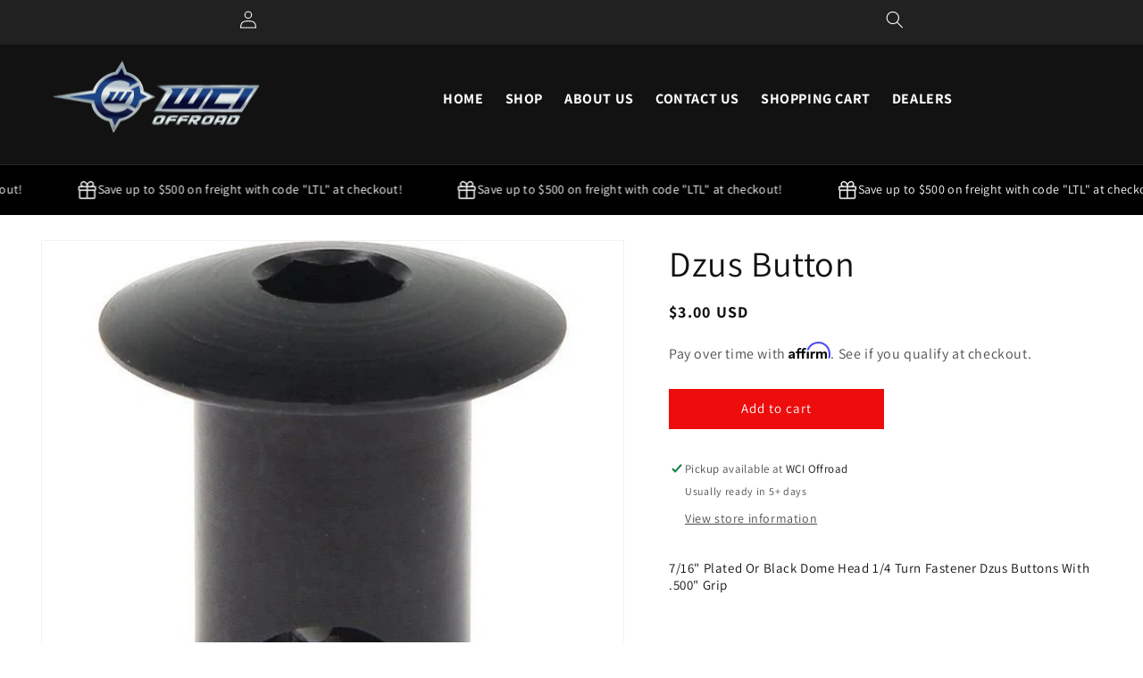

--- FILE ---
content_type: text/javascript
request_url: https://wcioffroad.com/cdn/shop/t/9/assets/smi-announcement-bar-2.min.js?v=119296640777488488471747241025
body_size: -768
content:
window.addEventListener("DOMContentLoaded",(e=>{document.getElementById("#SECTION_ID#")}));

--- FILE ---
content_type: text/javascript; charset=utf-8
request_url: https://wcioffroad.com/products/dzus-button.js
body_size: -320
content:
{"id":7497817096342,"title":"Dzus Button","handle":"dzus-button","description":"\u003ch4 role=\"heading\" aria-level=\"1\" data-ux=\"HeadingMiddle\" data-aid=\"PRODUCT_NAME_RENDERED\" data-typography=\"HeadingGamma\" class=\"x-el x-el-h1 c2-1 c2-2 c2-a c2-b c2-2s c2-2t c2-2u c2-32 c2-21 c2-20 c2-8m c2-2x c2-8n c2-g c2-22 c2-8o c2-8p c2-8q c2-8r\" data-mce-fragment=\"1\"\u003e7\/16\" Plated Or Black Dome Head 1\/4 Turn Fastener Dzus Buttons With .500\" Grip\u003c\/h4\u003e","published_at":"2022-06-21T10:37:26-07:00","created_at":"2022-06-21T10:36:26-07:00","vendor":"WCI OFFROAD","type":"","tags":[],"price":300,"price_min":300,"price_max":300,"available":true,"price_varies":false,"compare_at_price":null,"compare_at_price_min":0,"compare_at_price_max":0,"compare_at_price_varies":false,"variants":[{"id":41881599508630,"title":"Default Title","option1":"Default Title","option2":null,"option3":null,"sku":"","requires_shipping":true,"taxable":true,"featured_image":null,"available":true,"name":"Dzus Button","public_title":null,"options":["Default Title"],"price":300,"weight":57,"compare_at_price":null,"inventory_management":null,"barcode":"","requires_selling_plan":false,"selling_plan_allocations":[]}],"images":["\/\/cdn.shopify.com\/s\/files\/1\/0303\/2291\/7420\/products\/Dzus.jpg?v=1655832988"],"featured_image":"\/\/cdn.shopify.com\/s\/files\/1\/0303\/2291\/7420\/products\/Dzus.jpg?v=1655832988","options":[{"name":"Title","position":1,"values":["Default Title"]}],"url":"\/products\/dzus-button","media":[{"alt":null,"id":25747233276054,"position":1,"preview_image":{"aspect_ratio":1.0,"height":600,"width":600,"src":"https:\/\/cdn.shopify.com\/s\/files\/1\/0303\/2291\/7420\/products\/Dzus.jpg?v=1655832988"},"aspect_ratio":1.0,"height":600,"media_type":"image","src":"https:\/\/cdn.shopify.com\/s\/files\/1\/0303\/2291\/7420\/products\/Dzus.jpg?v=1655832988","width":600}],"requires_selling_plan":false,"selling_plan_groups":[]}

--- FILE ---
content_type: text/javascript; charset=utf-8
request_url: https://wcioffroad.com/products/dzus-button.js
body_size: 832
content:
{"id":7497817096342,"title":"Dzus Button","handle":"dzus-button","description":"\u003ch4 role=\"heading\" aria-level=\"1\" data-ux=\"HeadingMiddle\" data-aid=\"PRODUCT_NAME_RENDERED\" data-typography=\"HeadingGamma\" class=\"x-el x-el-h1 c2-1 c2-2 c2-a c2-b c2-2s c2-2t c2-2u c2-32 c2-21 c2-20 c2-8m c2-2x c2-8n c2-g c2-22 c2-8o c2-8p c2-8q c2-8r\" data-mce-fragment=\"1\"\u003e7\/16\" Plated Or Black Dome Head 1\/4 Turn Fastener Dzus Buttons With .500\" Grip\u003c\/h4\u003e","published_at":"2022-06-21T10:37:26-07:00","created_at":"2022-06-21T10:36:26-07:00","vendor":"WCI OFFROAD","type":"","tags":[],"price":300,"price_min":300,"price_max":300,"available":true,"price_varies":false,"compare_at_price":null,"compare_at_price_min":0,"compare_at_price_max":0,"compare_at_price_varies":false,"variants":[{"id":41881599508630,"title":"Default Title","option1":"Default Title","option2":null,"option3":null,"sku":"","requires_shipping":true,"taxable":true,"featured_image":null,"available":true,"name":"Dzus Button","public_title":null,"options":["Default Title"],"price":300,"weight":57,"compare_at_price":null,"inventory_management":null,"barcode":"","requires_selling_plan":false,"selling_plan_allocations":[]}],"images":["\/\/cdn.shopify.com\/s\/files\/1\/0303\/2291\/7420\/products\/Dzus.jpg?v=1655832988"],"featured_image":"\/\/cdn.shopify.com\/s\/files\/1\/0303\/2291\/7420\/products\/Dzus.jpg?v=1655832988","options":[{"name":"Title","position":1,"values":["Default Title"]}],"url":"\/products\/dzus-button","media":[{"alt":null,"id":25747233276054,"position":1,"preview_image":{"aspect_ratio":1.0,"height":600,"width":600,"src":"https:\/\/cdn.shopify.com\/s\/files\/1\/0303\/2291\/7420\/products\/Dzus.jpg?v=1655832988"},"aspect_ratio":1.0,"height":600,"media_type":"image","src":"https:\/\/cdn.shopify.com\/s\/files\/1\/0303\/2291\/7420\/products\/Dzus.jpg?v=1655832988","width":600}],"requires_selling_plan":false,"selling_plan_groups":[]}